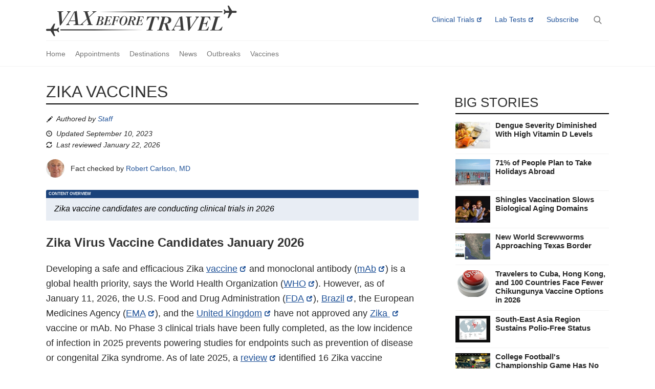

--- FILE ---
content_type: text/html; charset=utf-8
request_url: https://www.vax-before-travel.com/zika-vaccines
body_size: 11742
content:
<!DOCTYPE html>
<html lang="en" dir="ltr" prefix="og: http://ogp.me/ns# article: http://ogp.me/ns/article# book: http://ogp.me/ns/book# profile: http://ogp.me/ns/profile# video: http://ogp.me/ns/video# product: http://ogp.me/ns/product# content: http://purl.org/rss/1.0/modules/content/ dc: http://purl.org/dc/terms/ foaf: http://xmlns.com/foaf/0.1/ rdfs: http://www.w3.org/2000/01/rdf-schema# sioc: http://rdfs.org/sioc/ns# sioct: http://rdfs.org/sioc/types# skos: http://www.w3.org/2004/02/skos/core# xsd: http://www.w3.org/2001/XMLSchema# schema: http://schema.org/">
<head prefix="og: http://ogp.me/ns# fb: http://ogp.me/ns/fb">

  <!-- Google Tag Manager -->
  <script>(function(w,d,s,l,i){w[l]=w[l]||[];w[l].push({'gtm.start':
  new Date().getTime(),event:'gtm.js'});var f=d.getElementsByTagName(s)[0],
  j=d.createElement(s),dl=l!='dataLayer'?'&l='+l:'';j.async=true;j.src=
  'https://www.googletagmanager.com/gtm.js?id='+i+dl;f.parentNode.insertBefore(j,f);
  })(window,document,'script','dataLayer','GTM-KVMNG99H');</script>
  <!-- End Google Tag Manager -->
  
  
    
  <link rel="preload" href="/sites/all/themes/pv/images/search/search.png" as="image" imagesrcset="/sites/all/themes/pv/images/search/search.png 1x, /sites/all/themes/pv/images/search/search_4x.png 2x">
  <link rel="preload" href="/sites/all/themes/pv/bootstrap/assets/fonts/bootstrap/glyphicons-halflings-regular.woff2" as="font" type="font/woff2" crossorigin>

  <meta content="on" http-equiv="x-dns-prefetch-control">
  <meta name="viewport" content="width=device-width, initial-scale=1.0">
    <meta http-equiv="Content-Type" content="text/html; charset=utf-8" />
<meta about="/people/robert-carlson-md#me" typeof="foaf:Person" rel="foaf:account" resource="/people/robert-carlson-md" />
<meta about="/people/robert-carlson-md" property="foaf:name" content="drbob" />
<link rel="shortcut icon" href="https://www.vax-before-travel.com/favicon.ico" type="image/vnd.microsoft.icon" />
<script type="application/ld+json">{
    "@context": "http://schema.org",
    "@graph": [
        {
            "@type": "WebPage",
            "@id": "https://www.vax-before-travel.com/zika-vaccines",
            "name": "Zika Vaccines",
            "description": "Zika vaccine candidates are conducting clinical trials in 2026",
            "author": {
                "@type": "Organization",
                "@id": "https://www.vax-before-travel.com/",
                "name": "Vax-Before-Travel",
                "url": "https://www.vax-before-travel.com/",
                "logo": {
                    "@type": "ImageObject",
                    "url": "https://www.vax-before-travel.com/sites/all/themes/pv/images/logos/vaxbeforetravel-full.gif",
                    "width": "745",
                    "height": "120"
                }
            },
            "reviewedBy": [
                {
                    "@type": "Person",
                    "name": "Robert Carlson MD",
                    "url": "https://www.vax-before-travel.com/people/robert-carlson-md"
                }
            ],
            "lastReviewed": "2026-01-22T19:55:00-06:00",
            "datePublished": "2020-10-20T09:35:59-05:00",
            "dateModified": "2023-09-10T13:02:22-05:00",
            "publisher": {
                "@type": "Organization",
                "@id": "https://www.vax-before-travel.com/",
                "name": "Vax-Before-Travel",
                "url": "https://www.vax-before-travel.com/",
                "logo": {
                    "@type": "ImageObject",
                    "url": "https://www.vax-before-travel.com/sites/all/themes/pv/images/logos/vaxbeforetravel-full.gif",
                    "width": "745",
                    "height": "120"
                }
            },
            "url": "https://www.vax-before-travel.com/zika-vaccines"
        }
    ]
}</script>
<meta name="description" content="Zika vaccine candidates are conducting clinical trials in 2026" />
<meta name="robots" content="follow, index" />
<meta name="news_keywords" content="zika, vaccine, birth defects, pregnant, Congenital Zika Syndrome, Microcephaly" />
<link rel="canonical" href="https://www.vax-before-travel.com/zika-vaccines" />
<meta http-equiv="content-language" content="en_US" />
<meta property="og:title" content="Zika Vaccines" />
<meta name="twitter:title" content="Zika Vaccines" />
<meta name="twitter:description" content="Zika Virus Vaccine Candidates January 2026" />
  <title>Zika Vaccines — Vax-Before-Travel</title>
  <style>
@import url("https://www.vax-before-travel.com/modules/system/system.base.css?t8ddfv");
</style>
<style>
@import url("https://www.vax-before-travel.com/sites/all/modules/date/date_api/date.css?t8ddfv");
@import url("https://www.vax-before-travel.com/sites/all/modules/date/date_popup/themes/datepicker.1.7.css?t8ddfv");
@import url("https://www.vax-before-travel.com/modules/field/theme/field.css?t8ddfv");
@import url("https://www.vax-before-travel.com/modules/node/node.css?t8ddfv");
@import url("https://www.vax-before-travel.com/sites/all/modules/views/css/views.css?t8ddfv");
</style>
<style>
@import url("https://www.vax-before-travel.com/sites/all/modules/ctools/css/ctools.css?t8ddfv");
</style>
<style>
@import url("https://www.vax-before-travel.com/sites/all/themes/pv/css/needsharebutton.css?t8ddfv");
@import url("https://www.vax-before-travel.com/sites/all/themes/pv/css/style.css?t8ddfv");
@import url("https://www.vax-before-travel.com/sites/all/themes/pv/css/manual-override.css?t8ddfv");
</style>
  <!-- HTML5 element support for IE6-8 -->
  <!--[if lt IE 9]>
    <script src="https://cdn.jsdelivr.net/html5shiv/3.7.3/html5shiv-printshiv.min.js"></script>
  <![endif]-->
  <script src="//ajax.googleapis.com/ajax/libs/jquery/1.12.4/jquery.min.js"></script>
<script>window.jQuery || document.write("<script src='/sites/all/modules/jquery_update/replace/jquery/1.12/jquery.min.js'>\x3C/script>")</script>
<script src="https://www.vax-before-travel.com/misc/jquery-extend-3.4.0.js?v=1.12.4"></script>
<script src="https://www.vax-before-travel.com/misc/jquery.once.js?v=1.2"></script>
<script src="https://www.vax-before-travel.com/misc/drupal.js?t8ddfv"></script>
<script>jQuery.extend(Drupal.settings, {"basePath":"\/","pathPrefix":"","ajaxPageState":{"theme":"pv","theme_token":"ZC66SeLsXa4TilUwtIeo24TC9TBTu55aNS01FBjXKTY","css":{"modules\/system\/system.base.css":1,"sites\/all\/modules\/date\/date_api\/date.css":1,"sites\/all\/modules\/date\/date_popup\/themes\/datepicker.1.7.css":1,"modules\/field\/theme\/field.css":1,"modules\/node\/node.css":1,"sites\/all\/modules\/views\/css\/views.css":1,"sites\/all\/modules\/ctools\/css\/ctools.css":1,"sites\/all\/themes\/pv\/css\/needsharebutton.css":1,"sites\/all\/themes\/pv\/css\/style.css":1,"sites\/all\/themes\/pv\/css\/manual-override.css":1},"js":{"sites\/all\/modules\/field_group\/field_group.js":1,"sites\/all\/themes\/pv\/js\/domain.js":1,"sites\/all\/themes\/pv\/bootstrap\/assets\/javascripts\/bootstrap\/alert.js":1,"sites\/all\/themes\/pv\/js\/smoothscroll.js":1,"sites\/all\/themes\/pv\/js\/jquery.sticky.js":1,"sites\/all\/themes\/pv\/js\/jquery.popupoverlay.js":1,"sites\/all\/themes\/pv\/js\/clipboard.min.js":1,"sites\/all\/themes\/pv\/js\/js.cookie.min.js":1,"sites\/all\/themes\/pv\/js\/jquery.show-more.js":1,"sites\/all\/themes\/pv\/js\/needsharebutton.js":1,"sites\/all\/themes\/pv\/js\/scripts.js":1,"sites\/all\/themes\/bootstrap\/js\/bootstrap.js":1,"\/\/ajax.googleapis.com\/ajax\/libs\/jquery\/1.12.4\/jquery.min.js":1,"0":1,"misc\/jquery-extend-3.4.0.js":1,"misc\/jquery.once.js":1,"misc\/drupal.js":1,"1":1}},"field_group":{"div":"full"},"bootstrap":{"anchorsFix":"0","anchorsSmoothScrolling":"0","formHasError":1,"popoverEnabled":1,"popoverOptions":{"animation":1,"html":0,"placement":"right","selector":"","trigger":"click","triggerAutoclose":1,"title":"","content":"","delay":0,"container":"body"},"tooltipEnabled":1,"tooltipOptions":{"animation":1,"html":0,"placement":"auto left","selector":"","trigger":"hover focus","delay":0,"container":"body"}}});</script>
  <!-- Start AdSense JS -->
  <!-- <script async src='https://www.googletagservices.com/tag/js/gpt.js'></script> -->
  <script>
    //var googletag = googletag || {};
    //googletag.cmd = googletag.cmd || [];
  </script>

  
  
  <!-- End AdSense JS -->
  <script src="//cdn.ehealthcaresolutions.com/prebid.js"></script>
</head>
<body class="html not-front not-logged-in one-sidebar sidebar-second page-node page-node- page-node-7774 node-type-page">
  <!-- Google Tag Manager (noscript) -->
  <noscript><iframe src="https://www.googletagmanager.com/ns.html?id=GTM-KVMNG99H"
  height="0" width="0" style="display:none;visibility:hidden"></iframe></noscript>
  <!-- End Google Tag Manager (noscript) -->

    <header id="navbar" role="banner" class="navbar container-fluid navbar-default">
  <div class="container-fluid navbar-inner hard-center">
    <div class="navbar-header pull-left">
          </div>

            <div class="region region-navigation">
    <section id="block-block-2" class="block block-block pull-left block-site-logo clearfix">

      
  <a class="site-logo" title="Home" href="/">Vax-Before-Travel</a>
</section>
<section id="block-block-21" class="block block-block expanding-search-block clearfix">

      
  <div class="search_popup_open"></div>
<div id="search_popup">
  <div class="search_popup_outer">
    <div class="search_popup_close"></div>
    <div class="search_popup_search_field">
      <div class="popup-h2"><h2>Search</h2></div>
      <form class="expanding-search fullscreen">
        <input name="term" type="search" action="/search" method="POST" autocomplete="off" tabindex="-1">
      </form>
    </div>
  </div>
</div>
<form class="expanding-search navbarsearch">
  <input name="term" type="search" action="/search" method="POST" autocomplete="off" tabindex="-1">
</form>
</section>
<section id="block-block-52" class="block block-block inline-css-block clearfix">

        <h2 class="block-title">Inline CSS</h2>
    
  <style>
/* hide this block */
.inline-css-block {
  display: none;
}
/* remove fact check on newsletter */
.page-node-45 .view-reviewer-pane {
  display: none;
}

.select-destiny-block-wrapper {
    display: grid;
    place-items: center;
    background: url(/sites/all/themes/pv/images/hero/airplane-travel.jpg);
    width: 100%;
    aspect-ratio: 50 / 19;
    background-repeat: no-repeat;
    background-position: center;
    background-size: cover;
}

.select-destiny-block-wrapper .block-select-destiny {
    background: rgba(255, 255, 255, 0.8);
    padding: 40px 44px 44px;
    border-radius: 8px;
    margin: 16px;
}

.select-destiny-block-wrapper .block-select-destiny h2 {
    font-weight: 400;
    font-size: 28px;
    margin-top: 0;
}

.select-destiny-block-wrapper .block-select-destiny button {
    border-radius: 3px;
    background: #215399 !important;
    padding: 8px;
    color: #fff !important;
    font-weight: 500;
    text-align: center;
    width: 100%;
    border: 0;
    margin-top: 4px;
    outline: none !important;
}
</style>
</section>
<section id="block-menu-menu-secondary-menu" class="block block-menu clearfix">

      
  <ul class="menu nav"><li class="first leaf site-all external-link" id="link-trials"><a href="https://trls.to/pv_nws" rel="sponsored" target="_blank">Clinical Trials</a></li>
<li class="leaf site-all external-link" id="link-labs"><a href="https://www.ultalabtests.com/precisionvaccinations" rel="sponsored" target="_blank">Lab Tests</a></li>
<li class="last leaf site-all"><a href="/newsletter">Subscribe</a></li>
</ul>
</section>
  </div>
      </div>
</header>

<nav class="stickit" role="navigation">
  <div class="stickit-inner">
      <div class="region region-header">
    <section id="block-block-4" class="block block-block subscribe clearfix">

      
  <a id="btn-trials" class="btn btn-sm site-all external-link" target="_blank" rel="sponsored" href="https://trls.to/pv_nws">Trials</a>
<a id="btn-labs" class="btn btn-sm site-all external-link" target="_blank" rel="sponsored" href="https://www.ultalabtests.com/precisionvaccinations">Labs</a>
<a id="btn-subscribe" class="btn btn-sm site-all" href="/newsletter">Subscribe</a>
</section>
<section id="block-menu-menu-main-menu-pv" class="block block-menu pv-mainnav clearfix">

      
  <ul class="menu nav"><li class="first leaf"><a href="/">Home</a></li>
<li class="leaf"><a href="https://www.vax-before-travel.com/travel-vaccination-clinics-2025">Appointments</a></li>
<li class="leaf"><a href="https://www.vax-before-travel.com/destinations">Destinations</a></li>
<li class="leaf"><a href="https://www.vax-before-travel.com/vaccine-news">News</a></li>
<li class="leaf"><a href="https://www.vax-before-travel.com/travel-diseases">Outbreaks</a></li>
<li class="last leaf"><a href="https://www.vax-before-travel.com/travel-vaccines">Vaccines</a></li>
</ul>
</section>
  </div>
  </div>
</nav>


<div class="main-container container-fluid">

  <div class="main-container-inner row">

    
    <section class="col-sm-9">
                                <h1 class="page-header">Zika Vaccines</h1>
                                      <div class="region region-content">
    <section id="block-system-main" class="block block-system clearfix">

      
  

<div  about="/zika-vaccines" typeof="foaf:Document" class="node node-page view-mode-full">
    <div class="row">
    <div class="col-sm-12 ">
      <div class="group-updated-group field-group-div"><div class="view view-custom-author-attribution view-id-custom_author_attribution view-display-id-panel_pane_1 view-dom-id-a7cf843551896ded405da8a66091918d">
        
  
  
      <div class="view-content">
        <div>
      
          <div class="field field-name-field-reviewer"><div class="label-inline">Authored by</div><a href="/content-creation-staff">Staff</a></div>    </div>
    </div>
  
  
  
  
  
  
</div><div class="field field-name-pv-updated field-type-ds field-label-hidden"><div class="field-items"><div class="field-item even"><div class="view view-pv-updated-date view-id-pv_updated_date view-display-id-panel_pane_1 view-dom-id-4c0489b69a6ed9e260c45b01983e7fb5">
        
  
  
      <div class="view-content">
        <div class="views-row views-row-1 views-row-odd views-row-first views-row-last">
      
  <div class="views-field views-field-webform-form-body">        <span class="field-content"></span>  </div>  </div>
    </div>
  
  
  
  
      <div class="view-footer">
      Updated September 10, 2023    </div>
  
  
</div></div></div></div><div class="field field-name-field-last-reviewed"><div class="label-inline">Last reviewed</div><span class="date-display-single" property="" datatype="xsd:dateTime" content="2026-01-22T13:55:00-06:00">January 22, 2026</span></div></div><div class="medicalreviewbox"><div property="schema:editor"><div class="view view-reviewer-pane view-id-reviewer_pane view-display-id-panel_pane_1 view-dom-id-b8ff58ce064083ae18f5cd7caea80e9c">
        
  
  
      <div class="view-content">
        <div class="views-row views-row-1 views-row-odd views-row-first views-row-last">
      
  <div class="views-field views-field-field-reviewer">        <div class="field-content"><ul><li>

<div  typeof="sioc:UserAccount" about="/people/robert-carlson-md" class="user-profile view-mode-reviewer_w_photo">
    <div class="row">
    <div class="col-sm-12 ">
      <div class="field field-name-field-thumbnail-image field-type-image field-label-hidden"><div class="field-items"><div class="field-item even"><a href="/people/robert-carlson-md"><img typeof="foaf:Image" class="img-responsive" src="https://www.vax-before-travel.com/sites/default/files/styles/reviewer_thumbnail_2x/public/robert-carlson-md.png" width="144" height="144" alt="" /></a></div></div></div><div class="field field-name-full-name-with-link field-type-ds field-label-hidden"><div class="field-items"><div class="field-item even"><p>Fact checked by <a href="https://www.vax-before-travel.com/people/robert-carlson-md">Robert Carlson, MD</a></p>
</div></div></div>    </div>
  </div>
</div>


<!-- Needed to activate display suite support on forms -->
</li>
</ul></div>  </div>  </div>
    </div>
  
  
  
  
  
  
</div></div></div><div class="basic-page-description"><div class="basic-page-description-metabox-title">Content Overview</div><div class="basic-page-description-text">Zika vaccine candidates are conducting clinical trials in 2026</div></div><div class="field field-name-body field-type-text-with-summary field-label-hidden"><div class="field-items"><div class="field-item even" property="content:encoded"><h2>Zika Virus Vaccine Candidates January 2026</h2>
<p>Developing a safe and efficacious Zika <a href="http://www.ncbi.nlm.nih.gov/pmc/articles/PMC5995964/">vaccine</a> and monoclonal antibody (<a href="https://www.ncbi.nlm.nih.gov/pmc/articles/PMC7921836/">mAb</a>) is a global health priority, says the World Health Organization (<a href="https://www.who.int/news-room/fact-sheets/detail/zika-virus">WHO</a>). However, as of January 11, 2026, the U.S. Food and Drug Administration (<a href="https://www.fda.gov/emergency-preparedness-and-response/mcm-issues/zika-virus-response-updates-fda" target="_blank">FDA</a>), <a href="https://en.butantan.gov.br/pipeline.php" target="_blank">Brazil</a>, the European Medicines Agency (<a href="https://www.ema.europa.eu/en" target="_blank">EMA</a>), and the <a href="https://www.nhs.uk/vaccinations/nhs-vaccinations-and-when-to-have-them/" target="_blank">United Kingdom</a> have not approved any <a href="https://www.pasteur.fr/en/medical-center/disease-sheets/zika" target="_blank">Zika </a>vaccine or mAb. No Phase 3 clinical trials have been fully completed, as the low incidence of infection in 2025 prevents powering studies for endpoints such as prevention of disease or congenital Zika syndrome. As of late 2025, a <a href="https://www.thelancet.com/journals/laninf/article/PIIS1473-3099(24)00750-3/abstract">review</a> identified 16 Zika vaccine candidates in Phase 1 or 2 trials, and three monoclonal antibodies (mAbs) were in Phase 1 trials. Zika vaccine clinical trials involving a DNA-based, modified vaccinia Ankara vector platform and purified inactivated vaccine candidates (<a href="https://www.thelancet.com/journals/laninf/article/PIIS1473-3099(22)00764-2/fulltext" target="_blank">January 2023</a>, <a href="https://www.manchester.ac.uk/discover/news/first-human-trial-of-new-zika-vaccine-begins/" target="_blank">May 2023</a>, <a href="https://www.nature.com/articles/d41586-023-03289-8" target="_blank">October 2023</a>) demonstrate that these vaccine candidates can induce Zika<a href="https://medlineplus.gov/ency/article/003333.htm" target="_blank">-neutralizing monoclonal antibodies</a>.</p>
<p>Since 2016, approximately <a href="https://academic.oup.com/spp/article/49/6/942/6657697">$350 million</a> in research funding for a Zika vaccine has been mobilized (Chapman et al., 2020; U.K.'s <a href="https://www.newton-gcrf.org/newton-fund/">Newton Fund</a>, <a href="https://www.reuters.com/article/idUSKCN10M20J/">U.S. HHS</a>). The U.S. National Institute of Allergy and Infectious Diseases (<a href="https://www.niaid.nih.gov/diseases-conditions/zika-vaccines">NIAID</a>) is developing multiple vaccine candidates to prevent Zika infection. A <a href="https://www.thelancet.com/journals/laninf/article/PIIS1473-3099(24)00794-1/abstract?dgcid=raven_jbs_aip_email">series </a>of papers summarizes the key challenges and knowledge gaps that must be addressed to advance Zika vaccine research.</p>
<p>France-based Valneva SE's <a href="https://www.vax-before-travel.com/vaccines/zika-vaccine-vla1601">VLA1601</a> is the most advanced Zika vaccine candidate. It is a second-generation, highly purified, inactivated, adjuvanted vaccine candidate adsorbed on aluminum hydroxide. On March 26, 2024, Valneva Austria GmbH <a href="https://valneva.com/press-release/valneva-initiates-phase-1-trial-of-second-generation-zika-vaccine-candidate/">announced</a> the initiation of an additional two-dose, Phase 1 clinical trial (<a href="https://clinicaltrials.gov/study/NCT03425149">VLA1601-102</a>), with initial <a href="https://valneva.com/wp-content/uploads/2025/11/2025_11_04_VLA1601_Phase1_Results_PR_EN_Final.pdf">results</a> posted on November 4, 2025.</p>
<p><a href="http://www.precisionvaccinations.com/vaccines/zpiv-zika-vaccine" target="_blank">ZPIV</a> is a Zika virus vaccine candidate with a purified, formalin-inactivated Zika virus. In June 2023, a <a href="https://www.thelancet.com/journals/laninf/article/PIIS1473-3099(23)00192-5/fulltext#%20">study</a> found that ZPIV was well tolerated in flavivirus-naïve and previously vaccinated adults; the immunogenicity of ZPIV in bats varied significantly by flavivirus vaccination status. Immune bias towards the flavivirus antigen of initial exposure and the timing of vaccination may have impacted responses. In this Phase 1 clinical trial, a <a href="https://classic.clinicaltrials.gov/ct2/show/NCT02963909" target="_blank">third ZPIV dose</a> significantly reduced, but did not eliminate, the immunogenicity discrepancy.</p>
<p><a href="http://www.precisionvaccinations.com/vaccines/tak-426-zika-vaccine">TAK-426</a> (PIZV) is a purified, inactivated, alum-adjuvanted, whole Zika virus vaccine candidate. It is being tested to provide safety and immunogenicity data for further clinical development.</p>
<p>Brazil-based <a href="https://en.butantan.gov.br/">Butantan Institute</a> is <a href="https://brazilian.report/society/2023/12/12/butantan-institute-zika-vaccine/">developing</a> a vaccine against the Zika virus. Animal tests are expected to begin in the second half of <a href="https://go.gale.com/ps/i.do?id=GALE%7CA777284022&amp;sid=sitemap&amp;v=2.1&amp;it=r&amp;p=HRCA&amp;sw=w&amp;userGroupName=anon%7E35893265&amp;aty=open-web-entry">2024</a>.</p>
<p>iosBio <a href="https://iosbio.com/pipeline/">OraPro-Zika</a> is an orally administered Zika virus vaccine candidate based on a non-replicating human adenovirus type 5 (AdHu5) (E1/E3 deleted) expressing Zika transgenes.</p>
<p><a href="https://www.geovax.com/infectious-diseases">GEO-ZM02</a> is constructed using a modified vaccinia Ankara vector platform. Preclinical studies demonstrated that a single dose of GEO-ZM02 provided 100% protection against the lethal Zika virus. This Zika vaccine is based on the virus's NS1 protein, which is not associated with the antibody-dependent enhancement of infection.</p>
<p><a href="https://www.precisionvaccinations.com/vaccines/ad26zikv001-zika-vaccine">Ad26.ZIKV.001</a> is a replication-incompetent human adenovirus serotype 26 (ad26) vector vaccine candidate. In a clinical trial, researchers found that two doses of Ad26 were effective. ZIKV. 001 were safe, causing mild to moderate reactogenicity and inducing persistent neutralizing antibody responses. The single dose had lower peak antibody levels but was durable for a year. </p>
<p><a href="https://clinicaltrials.gov/ct2/show/NCT02809443">GeneOne Life Science</a> and Inovio Pharmaceuticals' phase 1, open-label clinical trial of the DNA vaccine GLS-5700 <a href="https://www.nejm.org/doi/full/10.1056/NEJMoa1708120">elicited anti-ZIKV</a> immune responses. </p>
<p><a href="http://www.precisionvaccinations.com/vaccines/vrc5283-zika-virus-vaccine">VRC5283</a> is a Zika virus DNA vaccine candidate composed of a single closed-circular DNA plasmid encoded with wild-type precursor transmembrane M and envelope proteins from the H/PF/2013 strain of ZIKV. It is being tested in a <a href="https://clinicaltrials.gov/ct2/show/NCT03110770">phase 2</a> clinical study.</p>
<p>The <a href="https://www.adelaide.edu.au/newsroom/news/list/2020/09/03/135m-for-world-first-needle-free-zika-virus-vaccine">University of Adelaide</a> was awarded $1.35 million in funding to develop a novel DNA vaccine, <a href="https://www.ncbi.nlm.nih.gov/pmc/articles/PMC6905874/">pVAX-tpaNS1</a>, for the treatment of the Zika virus. Dry-coating of pVAX-tpaNS1 on the <a href="https://www.cell.com/molecular-therapy-family/nucleic-acids/fulltext/S2162-2531(23)00274-3">HD-MAP device</a> resulted in no loss of vaccine stability at 40°C storage over 28 days.</p>
<p><a href="https://academic.oup.com/ofid/article/9/Supplement_2/ofac492.1758/6903719">rZIKV/D4Δ30-713</a> is a live attenuated chimeric Zika candidate vaccine expressing the premembrane (prM) and envelope (E) genes of a contemporary ZIKV strain within a dengue DEN4Δ30 background. It completed a phase 1 clinical trial. The researchers wrote: Our results suggest rZIKV/DEN4Δ30 is over-attenuated and thus will not be further developed as a candidate ZIKV vaccine.</p>
<p><a href="https://www.nature.com/articles/s41598-023-47428-7">ZikaEnv:aghFc</a> is a plant-based recombinant vaccine that transiently expresses the ZIKV envelope protein. At a low dose (1–5 μg), it induces humoral and cellular immunity.</p>
<p><a href="https://www.duke-nus.edu.sg/">Duke-NUS</a> researchers used live-attenuated vaccine (<a href="https://www.duke-nus.edu.sg/allnews/zika-vaccine-unlikely-hero-in-battling-brain-cancer?utm_source=website&amp;utm_medium=banner&amp;utm_campaign=masthead">ZIKV-LAV</a>) strains of the Zika virus, which are weakened and have limited ability to infect healthy cells.</p>
<p><a href="https://www.frontiersin.org/journals/immunology/articles/10.3389/fimmu.2019.02424/full">ZIKV E DIII-specific antibody</a> ZK2B10, isolated from a ZIKV convalescent individual, is being developed by <a href="https://www.uvaxbio.com/vaccines">Uvax Bio</a>.</p>
<p><a href="https://www.nature.com/articles/s41541-025-01163-4">Research</a> suggests that the novel, auto-adjuvanted, virus-like particle technology EDIII-QβVLP vaccine is a promising candidate for preventing ZIKV infection, with potential applications in combating this and other emerging flaviviruses.</p>
</div></div></div><div class="field field-name-views-content-ds--travel-related-news field-type-ds field-label-hidden"><div class="field-items"><div class="field-item even"><div class="view view-travel-related-news view-id-travel_related_news view-display-id-panel_pane_1 node-teaser view-dom-id-d98d5e17f5a7b5e6a4e389fb0dee9111">
            <div class="view-header">
      <h3>[field_travel]</h3>
    </div>
  
  
  
      <div class="view-empty">
      <p class="hide-me" style="text-align: center; margin: 30px;">No Related Articles Found</p>
    </div>
  
  
  
  
  
  
</div></div></div></div><div class="field field-name-views-content-ds--vaccine-related-news field-type-ds field-label-hidden"><div class="field-items"><div class="field-item even"><div class="view view-vaccine-related-news view-id-vaccine_related_news view-display-id-panel_pane_1 node-teaser view-dom-id-28ca0d344a3d4c8472bfb42c5faf2428">
            <div class="view-header">
      <h3>[field_vaccine]</h3>
    </div>
  
  
  
      <div class="view-empty">
      <p class="hide-me" style="text-align: center; margin: 30px;">No Related Articles Found</p>
    </div>
  
  
  
  
  
  
</div></div></div></div><div class="field field-name-views-content-ds--condition-related-news field-type-ds field-label-hidden"><div class="field-items"><div class="field-item even"><div class="view view-condition-related-news view-id-condition_related_news view-display-id-panel_pane_1 node-teaser view-dom-id-793a68bfbdff6ecfa90c7cf8419c12f7">
            <div class="view-header">
      <h3><a href="/vaccine-treats/zika" typeof="Concept" property="prefLabel" datatype="">Zika</a></h3>
    </div>
  
  
  
      <div class="view-content">
        <div class="views-row views-row-1 views-row-odd views-row-first">
      
  <div class="views-field views-field-field-image">        <div class="field-content"><a href="/2026/01/22/brazils-carnival-2026-preparations-include-zika-virus-avoidance"><img typeof="foaf:Image" class="img-responsive" src="https://www.vax-before-travel.com/sites/default/files/styles/teaser_more/public/star-7264632_1280.jpg" width="300" height="200" alt="" /></a></div>  </div>  
  <div class="views-field views-field-title">        <span class="field-content"><a href="/2026/01/22/brazils-carnival-2026-preparations-include-zika-virus-avoidance">Brazil&#039;s Carnival 2026 Preparations Include Zika Virus Avoidance </a></span>  </div>  </div>
  <div class="views-row views-row-2 views-row-even">
      
  <div class="views-field views-field-field-image">        <div class="field-content"><a href="/2026/01/11/mexico-reported-only-four-zika-cases-2025"><img typeof="foaf:Image" class="img-responsive" src="https://www.vax-before-travel.com/sites/default/files/styles/teaser_more/public/xcaret-1228156_1280.jpg" width="300" height="200" alt="" /></a></div>  </div>  
  <div class="views-field views-field-title">        <span class="field-content"><a href="/2026/01/11/mexico-reported-only-four-zika-cases-2025">Mexico Reported Only Four Zika Cases in 2025</a></span>  </div>  </div>
  <div class="views-row views-row-3 views-row-odd">
      
  <div class="views-field views-field-field-image">        <div class="field-content"><a href="/2026/01/02/brazils-1801-confirmed-zika-cases-led-americas"><img typeof="foaf:Image" class="img-responsive" src="https://www.vax-before-travel.com/sites/default/files/styles/teaser_more/public/zika-risk-global-jul-2024.png" width="300" height="200" alt="" /></a></div>  </div>  
  <div class="views-field views-field-title">        <span class="field-content"><a href="/2026/01/02/brazils-1801-confirmed-zika-cases-led-americas">Brazil&#039;s 1,801 Confirmed Zika Cases Led the Americas</a></span>  </div>  </div>
  <div class="views-row views-row-4 views-row-even">
      
  <div class="views-field views-field-field-image">        <div class="field-content"><a href="/2025/12/17/only-44-zika-cases-confirmed-el-salvador"><img typeof="foaf:Image" class="img-responsive" src="https://www.vax-before-travel.com/sites/default/files/styles/teaser_more/public/valentines-day-background-3098951_1280_0.jpg" width="300" height="200" alt="" /></a></div>  </div>  
  <div class="views-field views-field-title">        <span class="field-content"><a href="/2025/12/17/only-44-zika-cases-confirmed-el-salvador">Only 44 Zika Cases Confirmed in El Salvador </a></span>  </div>  </div>
  <div class="views-row views-row-5 views-row-odd views-row-last">
      
  <div class="views-field views-field-field-image">        <div class="field-content"><a href="/children-diagnosed-congenital-zika-syndrome-risk-epilepsy-related-hospitalization-2025-12-03"><img typeof="foaf:Image" class="img-responsive" src="https://www.vax-before-travel.com/sites/default/files/styles/teaser_more/public/Screenshot%202025-12-03%209.27.10%20AM.png" width="300" height="200" alt="Zika vaccine" /></a></div>  </div>  
  <div class="views-field views-field-field-reviewer">        <div class="field-content">

<div  typeof="sioc:UserAccount" about="/people/robert-carlson-md" class="user-profile view-mode-reviewer_w_photo">
    <div class="row">
    <div class="col-sm-12 ">
      <div class="field field-name-field-thumbnail-image field-type-image field-label-hidden"><div class="field-items"><div class="field-item even"><a href="/people/robert-carlson-md"><img typeof="foaf:Image" class="img-responsive" src="https://www.vax-before-travel.com/sites/default/files/styles/reviewer_thumbnail_2x/public/robert-carlson-md.png" width="144" height="144" alt="" /></a></div></div></div><div class="field field-name-full-name-with-link field-type-ds field-label-hidden"><div class="field-items"><div class="field-item even"><p>Fact checked by <a href="https://www.vax-before-travel.com/people/robert-carlson-md">Robert Carlson, MD</a></p>
</div></div></div>    </div>
  </div>
</div>


<!-- Needed to activate display suite support on forms -->
</div>  </div>  
  <div class="views-field views-field-title">        <span class="field-content"><a href="/children-diagnosed-congenital-zika-syndrome-risk-epilepsy-related-hospitalization-2025-12-03">Children Diagnosed with Congenital Zika Syndrome at Risk for Epilepsy-related Hospitalization</a></span>  </div>  
  <div class="views-field views-field-field-sub-title">        <div class="field-content"><a href="/children-diagnosed-congenital-zika-syndrome-risk-epilepsy-related-hospitalization-2025-12-03">Zika vaccine candidates conducting clinical research in 2025</a></div>  </div>  </div>
    </div>
  
  
  
  
  
  
</div></div></div></div>    </div>
  </div>
</div>


<!-- Needed to activate display suite support on forms -->

</section>
  </div>
    </section>

          <aside class="col-sm-3" role="complementary">
          <div class="region region-sidebar-second">
    <section id="block-views-sidebar-curated-block" class="block block-views big-title clearfix">

        <h2 class="block-title">Big Stories</h2>
    
  <div class="view view-sidebar-curated view-id-sidebar_curated view-display-id-block sidebar-list sidebar-list-with-image view-dom-id-b951a2bbd10d967c8d02e07895558607">
        
  
  
      <div class="view-content">
        <div class="views-row views-row-1 views-row-odd views-row-first">
      
  <div class="views-field views-field-field-image">        <div class="field-content"><a href="/dengue-severity-diminished-high-vitamin-d-levels-2026-01-26"><img typeof="foaf:Image" class="img-responsive" src="https://www.vax-before-travel.com/sites/default/files/styles/teaser_thumbnail/public/VitaminD_share.jpg" alt="" /></a></div>  </div>  
  <div class="views-field views-field-title">        <span class="field-content"><a href="/dengue-severity-diminished-high-vitamin-d-levels-2026-01-26">Dengue Severity Diminished With High Vitamin D Levels</a></span>  </div>  </div>
  <div class="views-row views-row-2 views-row-even">
      
  <div class="views-field views-field-field-image">        <div class="field-content"><a href="/71-people-plan-take-holidays-abroad-2026-01-23"><img typeof="foaf:Image" class="img-responsive" src="https://www.vax-before-travel.com/sites/default/files/styles/teaser_thumbnail/public/dance-1113549_1280%20%281%29.jpg" alt="" /></a></div>  </div>  
  <div class="views-field views-field-title">        <span class="field-content"><a href="/71-people-plan-take-holidays-abroad-2026-01-23">71% of People Plan to Take Holidays Abroad</a></span>  </div>  </div>
  <div class="views-row views-row-3 views-row-odd">
      
  <div class="views-field views-field-field-image">        <div class="field-content"><a href="/shingles-vaccination-slows-biological-aging-domains-2026-01-22"><img typeof="foaf:Image" class="img-responsive" src="https://www.vax-before-travel.com/sites/default/files/styles/teaser_thumbnail/public/adult-3086307_1280_0.jpg" alt="herpes vaccine" /></a></div>  </div>  
  <div class="views-field views-field-title">        <span class="field-content"><a href="/shingles-vaccination-slows-biological-aging-domains-2026-01-22">Shingles Vaccination Slows Biological Aging Domains</a></span>  </div>  </div>
  <div class="views-row views-row-4 views-row-even">
      
  <div class="views-field views-field-field-image">        <div class="field-content"><a href="/new-world-screwworms-approaching-texas-border-2026-01-21"><img typeof="foaf:Image" class="img-responsive" src="https://www.vax-before-travel.com/sites/default/files/styles/teaser_thumbnail/public/Screenshot%202026-01-21%2011.47.54%20AM.png" alt="Texas " /></a></div>  </div>  
  <div class="views-field views-field-title">        <span class="field-content"><a href="/new-world-screwworms-approaching-texas-border-2026-01-21">New World Screwworms Approaching Texas Border</a></span>  </div>  </div>
  <div class="views-row views-row-5 views-row-odd">
      
  <div class="views-field views-field-field-image">        <div class="field-content"><a href="/travelers-cuba-hong-kong-and-100-countries-face-fewer-chikungunya-vaccine-options-2026-2026-01-19"><img typeof="foaf:Image" class="img-responsive" src="https://www.vax-before-travel.com/sites/default/files/styles/teaser_thumbnail/public/ai-generated-9654626_1280.png" alt="vaccine" /></a></div>  </div>  
  <div class="views-field views-field-title">        <span class="field-content"><a href="/travelers-cuba-hong-kong-and-100-countries-face-fewer-chikungunya-vaccine-options-2026-2026-01-19">Travelers to Cuba, Hong Kong, and 100 Countries Face Fewer Chikungunya Vaccine Options in 2026</a></span>  </div>  </div>
  <div class="views-row views-row-6 views-row-even">
      
  <div class="views-field views-field-field-image">        <div class="field-content"><a href="/south-east-asia-region-sustains-polio-free-status-2026-01-19"><img typeof="foaf:Image" class="img-responsive" src="https://www.vax-before-travel.com/sites/default/files/styles/teaser_thumbnail/public/Screenshot%202026-01-19%209.43.42%20AM.png" alt="Polio vaccine" /></a></div>  </div>  
  <div class="views-field views-field-title">        <span class="field-content"><a href="/south-east-asia-region-sustains-polio-free-status-2026-01-19">South-East Asia Region Sustains Polio-Free Status</a></span>  </div>  </div>
  <div class="views-row views-row-7 views-row-odd">
      
  <div class="views-field views-field-field-image">        <div class="field-content"><a href="/college-footballs-championship-game-has-no-vaccine-requirements-2026-01-15"><img typeof="foaf:Image" class="img-responsive" src="https://www.vax-before-travel.com/sites/default/files/styles/teaser_thumbnail/public/Screenshot%202026-01-15%204.17.47%20PM.png" alt="vaccine" /></a></div>  </div>  
  <div class="views-field views-field-title">        <span class="field-content"><a href="/college-footballs-championship-game-has-no-vaccine-requirements-2026-01-15">College Football&#039;s Championship Game Has No Vaccine Requirements</a></span>  </div>  </div>
  <div class="views-row views-row-8 views-row-even">
      
  <div class="views-field views-field-field-image">        <div class="field-content"><a href="/can-childhood-flu-seasons-shape-lifelong-influenza-immunity-2026-01-15"><img typeof="foaf:Image" class="img-responsive" src="https://www.vax-before-travel.com/sites/default/files/styles/teaser_thumbnail/public/Screenshot%202026-01-15%201.07.53%20PM.png" alt="flu shot 2026" /></a></div>  </div>  
  <div class="views-field views-field-title">        <span class="field-content"><a href="/can-childhood-flu-seasons-shape-lifelong-influenza-immunity-2026-01-15">Can Childhood Flu Seasons Shape Lifelong Influenza Immunity</a></span>  </div>  </div>
  <div class="views-row views-row-9 views-row-odd views-row-last">
      
  <div class="views-field views-field-field-image">        <div class="field-content"><a href="/children-may-need-full-dose-yellow-fever-vaccination-2026-01-14"><img typeof="foaf:Image" class="img-responsive" src="https://www.vax-before-travel.com/sites/default/files/styles/teaser_thumbnail/public/children-4277869_1280.jpg" alt="yellow fever vaccine 2026" /></a></div>  </div>  
  <div class="views-field views-field-title">        <span class="field-content"><a href="/children-may-need-full-dose-yellow-fever-vaccination-2026-01-14">Children May Need Full-Dose Yellow Fever Vaccination</a></span>  </div>  </div>
    </div>
  
  
  
  
  
  
</div>
</section>
  </div>
      </aside>  <!-- /#sidebar-second -->
    
  </div>
</div>

  <footer class="footer container-fluid">
      <div class="region region-footer">
    <section id="block-block-53" class="block block-block content-policy-disclaimer clearfix">

        <h2 class="block-title">Content Policy</h2>
    
  <p>Please do not reproduce this content in part or in whole without permission. Share the page URL which directs to the original content.</p>

</section>
<section id="block-block-11" class="block block-block footer-disclaimer clearfix">

        <h2 class="block-title">Disclaimer</h2>
    
  <p>Precision Vax LLC websites do not provide medical advice, diagnosis, treatment, or prescriptions. Read our terms of use for more info.</p>

</section>
<section id="block-menu-menu-footer-menu" class="block block-menu pv-footer-menu clearfix">

        <h2 class="block-title">Site Links</h2>
    
  <ul class="menu nav"><li class="first leaf"><a href="/contact-us" title="">Contact</a></li>
<li class="leaf"><a href="/terms-service" title="">Terms</a></li>
<li class="leaf"><a href="/policies/privacy-policy" title="">Privacy</a></li>
<li class="leaf"><a href="/about-us">About</a></li>
<li class="last leaf"><a href="/board" title="">Advisory</a></li>
</ul>
</section>
<section id="block-block-24" class="block block-block copyright clearfix">

      
  Copyright &copy;2026 <span class="site-copyright">Precision Vax LLC</span>
</section>
  </div>
  </footer>
    <script src="https://www.vax-before-travel.com/sites/all/modules/field_group/field_group.js?t8ddfv"></script>
<script src="https://www.vax-before-travel.com/sites/all/themes/pv/js/domain.js?t8ddfv"></script>
<script src="https://www.vax-before-travel.com/sites/all/themes/pv/bootstrap/assets/javascripts/bootstrap/alert.js?t8ddfv"></script>
<script src="https://www.vax-before-travel.com/sites/all/themes/pv/js/smoothscroll.js?t8ddfv"></script>
<script src="https://www.vax-before-travel.com/sites/all/themes/pv/js/jquery.sticky.js?t8ddfv"></script>
<script src="https://www.vax-before-travel.com/sites/all/themes/pv/js/jquery.popupoverlay.js?t8ddfv"></script>
<script src="https://www.vax-before-travel.com/sites/all/themes/pv/js/clipboard.min.js?t8ddfv"></script>
<script src="https://www.vax-before-travel.com/sites/all/themes/pv/js/js.cookie.min.js?t8ddfv"></script>
<script src="https://www.vax-before-travel.com/sites/all/themes/pv/js/jquery.show-more.js?t8ddfv"></script>
<script src="https://www.vax-before-travel.com/sites/all/themes/pv/js/needsharebutton.js?t8ddfv"></script>
<script src="https://www.vax-before-travel.com/sites/all/themes/pv/js/scripts.js?t8ddfv"></script>
<script src="https://www.vax-before-travel.com/sites/all/themes/bootstrap/js/bootstrap.js?t8ddfv"></script>

  <!-- Start VH JS -->
  
  <!-- End VH JS -->

  <!-- Begin comScore Tag -->
  <script>
    var _comscore = _comscore || [];
    _comscore.push({ c1: "2", c2: "27819162" });
    (function() {
      var s = document.createElement("script"), el = document.getElementsByTagName("script")[0]; s.async = true;
      s.src = (document.location.protocol == "https:" ? "https://sb" : "http://b") + ".scorecardresearch.com/beacon.js";
      el.parentNode.insertBefore(s, el);
    })();
  </script>
  <noscript>
    <img src="https://sb.scorecardresearch.com/p?c1=2&c2=27819162&cv=2.0&cj=1" />
  </noscript>
  <!-- End comScore Tag -->

  <!-- Start Alexa Certify Javascript -->
  
  <script type="text/javascript">
    // (function($) {
    //   _atrk_opts = { atrk_acct:"", domain:"",dynamic: true};
    //   (function() { var as = document.createElement('script'); as.type = 'text/javascript'; as.async = true; as.src = ""; var s = document.getElementsByTagName('script')[0];s.parentNode.insertBefore(as, s); })();
    // })(jQuery);
  </script>

    <!-- End Alexa Certify Javascript -->

  <script type='text/javascript'>
    window.pvax_newsletter = true;

    // 75%
    if (Math.random() < 0.75) {
      // window.pvax_newsletter = false;
    }
    // 100% false override
    // window.pvax_newsletter = false;

    if(
        (jQuery("body").hasClass("node-type-news-brief")) ||
        (jQuery("body").hasClass("node-type-live-blog-update"))
      ) {
      window.pvax_newsletter = true;
      window.pvax_appointment = false;
      console.log('newsletter: true');
    }

    if(
        (jQuery("body").hasClass("node-type-vaccine")) ||
        (jQuery("body").hasClass("node-type-destination")) ||
        (jQuery("body").hasClass("node-type-page"))
      ) {
      window.pvax_newsletter = false;

      // manually set false
      window.pvax_appointment = true;
      console.log('appointment: true');
    }

    if(
        (jQuery("body").hasClass("front"))
      ) {
      window.pvax_newsletter = false;
      window.pvax_appointment = false;
      console.log('nopop');
    }

    // override for all cases
    window.pvax_newsletter = false;
    // window.pvax_appointment = false;

    if (window.pvax_newsletter ||
       (window.location.pathname === '/newsletter') ||
       (window.location.pathname === '/vax-before-travel/newsletter')) {
      var _d_site = _d_site || 'FEAFA19D93460A6EE6B02D51';
      (function(p, r, i, v, y) {
        p[i] = p[i] || function() { (p[i].q = p[i].q || []).push(arguments) };
        v = r.createElement('script'); v.async = 1; v.src = '//widget.privy.com/assets/widget.js';
        y = r.getElementsByTagName('script')[0]; y.parentNode.insertBefore(v, y);
      })(window, document, 'Privy');
    }
    // console.log('Newsletter is', window.pvax_newsletter);
  </script>

  <script>
    function loadScript(src) {
      var s = document.createElement('script');
      s.src = src + "?" + new Date().getTime();
      s.type = "text/javascript";
      s.async = false;
      document.getElementsByTagName('head')[0].appendChild(s);
    }
    if (!jQuery("body").hasClass("page-node-45") && !jQuery("body").hasClass("page-node-15878")) {
      var infolinks_pid = 3364300;
      var infolinks_wsid = 0;
      //loadScript('https://resources.infolinks.com/js/infolinks_main.js');
    }
  </script>
</body>
</html>
